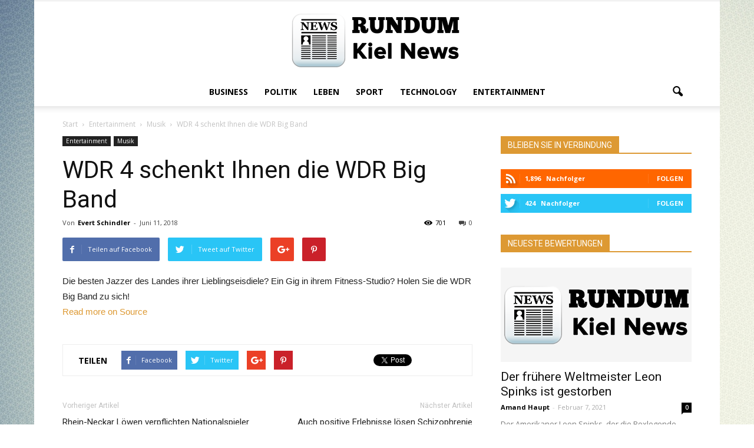

--- FILE ---
content_type: text/html; charset=UTF-8
request_url: https://rundumkiel.de/2018/06/11/wdr-4-schenkt-ihnen-die-wdr-big-band/
body_size: 13225
content:
<!doctype html ><!--[if IE 8]> <html class="ie8" lang="en"> <![endif]--><!--[if IE 9]> <html class="ie9" lang="en"> <![endif]--><!--[if gt IE 8]><!--> <html lang="de-DE"> <!--<![endif]--><head> <title>WDR 4 schenkt Ihnen die WDR Big Band | Rundum Kiel News</title> <meta charset="UTF-8" /> <meta name="viewport" content="width=device-width, initial-scale=1.0"> <meta name='robots' content='max-image-preview:large' /><meta name="author" content="Evert Schindler"><meta name="description" content="Die besten Jazzer des Landes ihrer Lieblingseisdiele? Ein Gig in ihrem Fitness-Studio? Holen Sie die WDR Big Band zu sich! Read more on Source" /><link rel="canonical" href="https://rundumkiel.de/2018/06/11/wdr-4-schenkt-ihnen-die-wdr-big-band/" /><link rel='dns-prefetch' href='//fonts.googleapis.com' /><link rel='stylesheet' id='wp-block-library-css' href='https://rundumkiel.de/wp-includes/css/dist/block-library/style.min.css?ver=6.5' type='text/css' media='all' /><style id='global-styles-inline-css' type='text/css'>body{--wp--preset--color--black: #000000;--wp--preset--color--cyan-bluish-gray: #abb8c3;--wp--preset--color--white: #ffffff;--wp--preset--color--pale-pink: #f78da7;--wp--preset--color--vivid-red: #cf2e2e;--wp--preset--color--luminous-vivid-orange: #ff6900;--wp--preset--color--luminous-vivid-amber: #fcb900;--wp--preset--color--light-green-cyan: #7bdcb5;--wp--preset--color--vivid-green-cyan: #00d084;--wp--preset--color--pale-cyan-blue: #8ed1fc;--wp--preset--color--vivid-cyan-blue: #0693e3;--wp--preset--color--vivid-purple: #9b51e0;--wp--preset--color--speckyblue: #4f78a4;--wp--preset--color--superdark: #222222;--wp--preset--color--mediumdark: #333333;--wp--preset--gradient--vivid-cyan-blue-to-vivid-purple: linear-gradient(135deg,rgba(6,147,227,1) 0%,rgb(155,81,224) 100%);--wp--preset--gradient--light-green-cyan-to-vivid-green-cyan: linear-gradient(135deg,rgb(122,220,180) 0%,rgb(0,208,130) 100%);--wp--preset--gradient--luminous-vivid-amber-to-luminous-vivid-orange: linear-gradient(135deg,rgba(252,185,0,1) 0%,rgba(255,105,0,1) 100%);--wp--preset--gradient--luminous-vivid-orange-to-vivid-red: linear-gradient(135deg,rgba(255,105,0,1) 0%,rgb(207,46,46) 100%);--wp--preset--gradient--very-light-gray-to-cyan-bluish-gray: linear-gradient(135deg,rgb(238,238,238) 0%,rgb(169,184,195) 100%);--wp--preset--gradient--cool-to-warm-spectrum: linear-gradient(135deg,rgb(74,234,220) 0%,rgb(151,120,209) 20%,rgb(207,42,186) 40%,rgb(238,44,130) 60%,rgb(251,105,98) 80%,rgb(254,248,76) 100%);--wp--preset--gradient--blush-light-purple: linear-gradient(135deg,rgb(255,206,236) 0%,rgb(152,150,240) 100%);--wp--preset--gradient--blush-bordeaux: linear-gradient(135deg,rgb(254,205,165) 0%,rgb(254,45,45) 50%,rgb(107,0,62) 100%);--wp--preset--gradient--luminous-dusk: linear-gradient(135deg,rgb(255,203,112) 0%,rgb(199,81,192) 50%,rgb(65,88,208) 100%);--wp--preset--gradient--pale-ocean: linear-gradient(135deg,rgb(255,245,203) 0%,rgb(182,227,212) 50%,rgb(51,167,181) 100%);--wp--preset--gradient--electric-grass: linear-gradient(135deg,rgb(202,248,128) 0%,rgb(113,206,126) 100%);--wp--preset--gradient--midnight: linear-gradient(135deg,rgb(2,3,129) 0%,rgb(40,116,252) 100%);--wp--preset--font-size--small: 13px;--wp--preset--font-size--medium: 20px;--wp--preset--font-size--large: 36px;--wp--preset--font-size--x-large: 42px;--wp--preset--spacing--20: 0.44rem;--wp--preset--spacing--30: 0.67rem;--wp--preset--spacing--40: 1rem;--wp--preset--spacing--50: 1.5rem;--wp--preset--spacing--60: 2.25rem;--wp--preset--spacing--70: 3.38rem;--wp--preset--spacing--80: 5.06rem;--wp--preset--shadow--natural: 6px 6px 9px rgba(0, 0, 0, 0.2);--wp--preset--shadow--deep: 12px 12px 50px rgba(0, 0, 0, 0.4);--wp--preset--shadow--sharp: 6px 6px 0px rgba(0, 0, 0, 0.2);--wp--preset--shadow--outlined: 6px 6px 0px -3px rgba(255, 255, 255, 1), 6px 6px rgba(0, 0, 0, 1);--wp--preset--shadow--crisp: 6px 6px 0px rgba(0, 0, 0, 1);}body { margin: 0; }.wp-site-blocks > .alignleft { float: left; margin-right: 2em; }.wp-site-blocks > .alignright { float: right; margin-left: 2em; }.wp-site-blocks > .aligncenter { justify-content: center; margin-left: auto; margin-right: auto; }:where(.is-layout-flex){gap: 0.5em;}:where(.is-layout-grid){gap: 0.5em;}body .is-layout-flow > .alignleft{float: left;margin-inline-start: 0;margin-inline-end: 2em;}body .is-layout-flow > .alignright{float: right;margin-inline-start: 2em;margin-inline-end: 0;}body .is-layout-flow > .aligncenter{margin-left: auto !important;margin-right: auto !important;}body .is-layout-constrained > .alignleft{float: left;margin-inline-start: 0;margin-inline-end: 2em;}body .is-layout-constrained > .alignright{float: right;margin-inline-start: 2em;margin-inline-end: 0;}body .is-layout-constrained > .aligncenter{margin-left: auto !important;margin-right: auto !important;}body .is-layout-constrained > :where(:not(.alignleft):not(.alignright):not(.alignfull)){max-width: var(--wp--style--global--content-size);margin-left: auto !important;margin-right: auto !important;}body .is-layout-constrained > .alignwide{max-width: var(--wp--style--global--wide-size);}body .is-layout-flex{display: flex;}body .is-layout-flex{flex-wrap: wrap;align-items: center;}body .is-layout-flex > *{margin: 0;}body .is-layout-grid{display: grid;}body .is-layout-grid > *{margin: 0;}body{padding-top: 0px;padding-right: 0px;padding-bottom: 0px;padding-left: 0px;}a:where(:not(.wp-element-button)){text-decoration: underline;}.wp-element-button, .wp-block-button__link{background-color: #32373c;border-width: 0;color: #fff;font-family: inherit;font-size: inherit;line-height: inherit;padding: calc(0.667em + 2px) calc(1.333em + 2px);text-decoration: none;}.has-black-color{color: var(--wp--preset--color--black) !important;}.has-cyan-bluish-gray-color{color: var(--wp--preset--color--cyan-bluish-gray) !important;}.has-white-color{color: var(--wp--preset--color--white) !important;}.has-pale-pink-color{color: var(--wp--preset--color--pale-pink) !important;}.has-vivid-red-color{color: var(--wp--preset--color--vivid-red) !important;}.has-luminous-vivid-orange-color{color: var(--wp--preset--color--luminous-vivid-orange) !important;}.has-luminous-vivid-amber-color{color: var(--wp--preset--color--luminous-vivid-amber) !important;}.has-light-green-cyan-color{color: var(--wp--preset--color--light-green-cyan) !important;}.has-vivid-green-cyan-color{color: var(--wp--preset--color--vivid-green-cyan) !important;}.has-pale-cyan-blue-color{color: var(--wp--preset--color--pale-cyan-blue) !important;}.has-vivid-cyan-blue-color{color: var(--wp--preset--color--vivid-cyan-blue) !important;}.has-vivid-purple-color{color: var(--wp--preset--color--vivid-purple) !important;}.has-speckyblue-color{color: var(--wp--preset--color--speckyblue) !important;}.has-superdark-color{color: var(--wp--preset--color--superdark) !important;}.has-mediumdark-color{color: var(--wp--preset--color--mediumdark) !important;}.has-black-background-color{background-color: var(--wp--preset--color--black) !important;}.has-cyan-bluish-gray-background-color{background-color: var(--wp--preset--color--cyan-bluish-gray) !important;}.has-white-background-color{background-color: var(--wp--preset--color--white) !important;}.has-pale-pink-background-color{background-color: var(--wp--preset--color--pale-pink) !important;}.has-vivid-red-background-color{background-color: var(--wp--preset--color--vivid-red) !important;}.has-luminous-vivid-orange-background-color{background-color: var(--wp--preset--color--luminous-vivid-orange) !important;}.has-luminous-vivid-amber-background-color{background-color: var(--wp--preset--color--luminous-vivid-amber) !important;}.has-light-green-cyan-background-color{background-color: var(--wp--preset--color--light-green-cyan) !important;}.has-vivid-green-cyan-background-color{background-color: var(--wp--preset--color--vivid-green-cyan) !important;}.has-pale-cyan-blue-background-color{background-color: var(--wp--preset--color--pale-cyan-blue) !important;}.has-vivid-cyan-blue-background-color{background-color: var(--wp--preset--color--vivid-cyan-blue) !important;}.has-vivid-purple-background-color{background-color: var(--wp--preset--color--vivid-purple) !important;}.has-speckyblue-background-color{background-color: var(--wp--preset--color--speckyblue) !important;}.has-superdark-background-color{background-color: var(--wp--preset--color--superdark) !important;}.has-mediumdark-background-color{background-color: var(--wp--preset--color--mediumdark) !important;}.has-black-border-color{border-color: var(--wp--preset--color--black) !important;}.has-cyan-bluish-gray-border-color{border-color: var(--wp--preset--color--cyan-bluish-gray) !important;}.has-white-border-color{border-color: var(--wp--preset--color--white) !important;}.has-pale-pink-border-color{border-color: var(--wp--preset--color--pale-pink) !important;}.has-vivid-red-border-color{border-color: var(--wp--preset--color--vivid-red) !important;}.has-luminous-vivid-orange-border-color{border-color: var(--wp--preset--color--luminous-vivid-orange) !important;}.has-luminous-vivid-amber-border-color{border-color: var(--wp--preset--color--luminous-vivid-amber) !important;}.has-light-green-cyan-border-color{border-color: var(--wp--preset--color--light-green-cyan) !important;}.has-vivid-green-cyan-border-color{border-color: var(--wp--preset--color--vivid-green-cyan) !important;}.has-pale-cyan-blue-border-color{border-color: var(--wp--preset--color--pale-cyan-blue) !important;}.has-vivid-cyan-blue-border-color{border-color: var(--wp--preset--color--vivid-cyan-blue) !important;}.has-vivid-purple-border-color{border-color: var(--wp--preset--color--vivid-purple) !important;}.has-speckyblue-border-color{border-color: var(--wp--preset--color--speckyblue) !important;}.has-superdark-border-color{border-color: var(--wp--preset--color--superdark) !important;}.has-mediumdark-border-color{border-color: var(--wp--preset--color--mediumdark) !important;}.has-vivid-cyan-blue-to-vivid-purple-gradient-background{background: var(--wp--preset--gradient--vivid-cyan-blue-to-vivid-purple) !important;}.has-light-green-cyan-to-vivid-green-cyan-gradient-background{background: var(--wp--preset--gradient--light-green-cyan-to-vivid-green-cyan) !important;}.has-luminous-vivid-amber-to-luminous-vivid-orange-gradient-background{background: var(--wp--preset--gradient--luminous-vivid-amber-to-luminous-vivid-orange) !important;}.has-luminous-vivid-orange-to-vivid-red-gradient-background{background: var(--wp--preset--gradient--luminous-vivid-orange-to-vivid-red) !important;}.has-very-light-gray-to-cyan-bluish-gray-gradient-background{background: var(--wp--preset--gradient--very-light-gray-to-cyan-bluish-gray) !important;}.has-cool-to-warm-spectrum-gradient-background{background: var(--wp--preset--gradient--cool-to-warm-spectrum) !important;}.has-blush-light-purple-gradient-background{background: var(--wp--preset--gradient--blush-light-purple) !important;}.has-blush-bordeaux-gradient-background{background: var(--wp--preset--gradient--blush-bordeaux) !important;}.has-luminous-dusk-gradient-background{background: var(--wp--preset--gradient--luminous-dusk) !important;}.has-pale-ocean-gradient-background{background: var(--wp--preset--gradient--pale-ocean) !important;}.has-electric-grass-gradient-background{background: var(--wp--preset--gradient--electric-grass) !important;}.has-midnight-gradient-background{background: var(--wp--preset--gradient--midnight) !important;}.has-small-font-size{font-size: var(--wp--preset--font-size--small) !important;}.has-medium-font-size{font-size: var(--wp--preset--font-size--medium) !important;}.has-large-font-size{font-size: var(--wp--preset--font-size--large) !important;}.has-x-large-font-size{font-size: var(--wp--preset--font-size--x-large) !important;}
.wp-block-navigation a:where(:not(.wp-element-button)){color: inherit;}
:where(.wp-block-post-template.is-layout-flex){gap: 1.25em;}:where(.wp-block-post-template.is-layout-grid){gap: 1.25em;}
:where(.wp-block-columns.is-layout-flex){gap: 2em;}:where(.wp-block-columns.is-layout-grid){gap: 2em;}
.wp-block-pullquote{font-size: 1.5em;line-height: 1.6;}</style><link rel='stylesheet' id='parent-style-css' href='https://rundumkiel.de/wp-content/themes/Newspaper/style.css?ver=6.5' type='text/css' media='all' /><link rel='stylesheet' id='child-style-css' href='https://rundumkiel.de/wp-content/themes/child-theme-for-blog/style.css?ver=6.5' type='text/css' media='all' /><link rel='stylesheet' id='google_font_open_sans-css' href='https://fonts.googleapis.com/css?family=Open+Sans%3A300italic%2C400italic%2C600italic%2C400%2C600%2C700&#038;ver=6.5' type='text/css' media='all' /><link rel='stylesheet' id='google_font_roboto-css' href='https://fonts.googleapis.com/css?family=Roboto%3A500%2C400italic%2C700%2C900%2C500italic%2C400%2C300&#038;ver=6.5' type='text/css' media='all' /><link rel='stylesheet' id='js_composer_front-css' href='https://rundumkiel.de/wp-content/plugins/js_composer/assets/css/js_composer.min.css?ver=4.12.1' type='text/css' media='all' /><link rel='stylesheet' id='td-theme-css' href='https://rundumkiel.de/wp-content/themes/child-theme-for-blog/style.css?ver=7.4' type='text/css' media='all' /><script type="text/javascript" src="https://rundumkiel.de/wp-includes/js/jquery/jquery.min.js?ver=3.7.1" id="jquery-core-js"></script><script type="text/javascript" src="https://rundumkiel.de/wp-includes/js/jquery/jquery-migrate.min.js?ver=3.4.1" id="jquery-migrate-js"></script><!--[if lt IE 9]><script src="https://html5shim.googlecode.com/svn/trunk/html5.js"></script><![endif]--> <meta name="generator" content="Powered by Visual Composer - drag and drop page builder for WordPress."/><!--[if lte IE 9]><link rel="stylesheet" type="text/css" href="https://rundumkiel.de/wp-content/plugins/js_composer/assets/css/vc_lte_ie9.min.css" media="screen"><![endif]--><!--[if IE 8]><link rel="stylesheet" type="text/css" href="https://rundumkiel.de/wp-content/plugins/js_composer/assets/css/vc-ie8.min.css" media="screen"><![endif]--><script> var tdBlocksArray = []; //here we store all the items for the current page //td_block class - each ajax block uses a object of this class for requests function tdBlock() { this.id = ''; this.block_type = 1; //block type id (1-234 etc) this.atts = ''; this.td_column_number = ''; this.td_current_page = 1; // this.post_count = 0; //from wp this.found_posts = 0; //from wp this.max_num_pages = 0; //from wp this.td_filter_value = ''; //current live filter value this.is_ajax_running = false; this.td_user_action = ''; // load more or infinite loader (used by the animation) this.header_color = ''; this.ajax_pagination_infinite_stop = ''; //show load more at page x } // td_js_generator - mini detector (function(){ var htmlTag = document.getElementsByTagName("html")[0]; if ( navigator.userAgent.indexOf("MSIE 10.0") > -1 ) { htmlTag.className += ' ie10'; } if ( !!navigator.userAgent.match(/Trident.*rv\:11\./) ) { htmlTag.className += ' ie11'; } if ( /(iPad|iPhone|iPod)/g.test(navigator.userAgent) ) { htmlTag.className += ' td-md-is-ios'; } var user_agent = navigator.userAgent.toLowerCase(); if ( user_agent.indexOf("android") > -1 ) { htmlTag.className += ' td-md-is-android'; } if ( -1 !== navigator.userAgent.indexOf('Mac OS X') ) { htmlTag.className += ' td-md-is-os-x'; } if ( /chrom(e|ium)/.test(navigator.userAgent.toLowerCase()) ) { htmlTag.className += ' td-md-is-chrome'; } if ( -1 !== navigator.userAgent.indexOf('Firefox') ) { htmlTag.className += ' td-md-is-firefox'; } if ( -1 !== navigator.userAgent.indexOf('Safari') && -1 === navigator.userAgent.indexOf('Chrome') ) { htmlTag.className += ' td-md-is-safari'; } })(); var tdLocalCache = {}; ( function () { "use strict"; tdLocalCache = { data: {}, remove: function (resource_id) { delete tdLocalCache.data[resource_id]; }, exist: function (resource_id) { return tdLocalCache.data.hasOwnProperty(resource_id) && tdLocalCache.data[resource_id] !== null; }, get: function (resource_id) { return tdLocalCache.data[resource_id]; }, set: function (resource_id, cachedData) { tdLocalCache.remove(resource_id); tdLocalCache.data[resource_id] = cachedData; } }; })();
var td_viewport_interval_list=[{"limitBottom":767,"sidebarWidth":228},{"limitBottom":1018,"sidebarWidth":300},{"limitBottom":1140,"sidebarWidth":324}];
var td_animation_stack_effect="type0";
var tds_animation_stack=true;
var td_animation_stack_specific_selectors=".entry-thumb, img";
var td_animation_stack_general_selectors=".td-animation-stack img, .post img";
var td_ajax_url="https:\/\/rundumkiel.de\/wp-admin\/admin-ajax.php?td_theme_name=Newspaper&v=7.4";
var td_get_template_directory_uri="https:\/\/rundumkiel.de\/wp-content\/themes\/Newspaper";
var tds_snap_menu="";
var tds_logo_on_sticky="";
var tds_header_style="10";
var td_please_wait="Bitte warten...";
var td_email_user_pass_incorrect="Benutzername oder Passwort falsch!";
var td_email_user_incorrect="Email oder Benutzername falsch!";
var td_email_incorrect="E-Mail nicht korrekt!";
var tds_more_articles_on_post_enable="";
var tds_more_articles_on_post_time_to_wait="";
var tds_more_articles_on_post_pages_distance_from_top=0;
var tds_theme_color_site_wide="#dd9933";
var tds_smart_sidebar="";
var tdThemeName="Newspaper";
var td_magnific_popup_translation_tPrev="Vorherige (Pfeiltaste links)";
var td_magnific_popup_translation_tNext="Weiter (rechte Pfeiltaste)";
var td_magnific_popup_translation_tCounter="%curr% von %total%";
var td_magnific_popup_translation_ajax_tError="Der Inhalt von %url% konnte nicht geladen werden.";
var td_magnific_popup_translation_image_tError="Das Bild #%curr% konnte nicht geladen werden.";
var td_ad_background_click_link="";
var td_ad_background_click_target="";</script><style>
body {	background-image:url("https://rundumkiel.de/wp-content/uploads/2016/08/background_leaf_light_bright_colors_18449_1920x1200.jpg");	background-attachment:fixed;
}
.td-header-wrap .black-menu .sf-menu > .current-menu-item > a, .td-header-wrap .black-menu .sf-menu > .current-menu-ancestor > a, .td-header-wrap .black-menu .sf-menu > .current-category-ancestor > a, .td-header-wrap .black-menu .sf-menu > li > a:hover, .td-header-wrap .black-menu .sf-menu > .sfHover > a, .td-header-style-12 .td-header-menu-wrap-full, .sf-menu > .current-menu-item > a:after, .sf-menu > .current-menu-ancestor > a:after, .sf-menu > .current-category-ancestor > a:after, .sf-menu > li:hover > a:after, .sf-menu > .sfHover > a:after, .sf-menu ul .td-menu-item > a:hover, .sf-menu ul .sfHover > a, .sf-menu ul .current-menu-ancestor > a, .sf-menu ul .current-category-ancestor > a, .sf-menu ul .current-menu-item > a, .td-header-style-12 .td-affix, .header-search-wrap .td-drop-down-search:after, .header-search-wrap .td-drop-down-search .btn:hover, input[type=submit]:hover, .td-read-more a, .td-post-category:hover, .td-grid-style-1.td-hover-1 .td-big-grid-post:hover .td-post-category, .td-grid-style-5.td-hover-1 .td-big-grid-post:hover .td-post-category, .td_top_authors .td-active .td-author-post-count, .td_top_authors .td-active .td-author-comments-count, .td_top_authors .td_mod_wrap:hover .td-author-post-count, .td_top_authors .td_mod_wrap:hover .td-author-comments-count, .td-404-sub-sub-title a:hover, .td-search-form-widget .wpb_button:hover, .td-rating-bar-wrap div, .td_category_template_3 .td-current-sub-category, .dropcap, .td_wrapper_video_playlist .td_video_controls_playlist_wrapper, .wpb_default, .wpb_default:hover, .td-left-smart-list:hover, .td-right-smart-list:hover, .woocommerce-checkout .woocommerce input.button:hover, .woocommerce-page .woocommerce a.button:hover, .woocommerce-account div.woocommerce .button:hover, #bbpress-forums button:hover, .bbp_widget_login .button:hover, .td-footer-wrapper .td-post-category, .td-footer-wrapper .widget_product_search input[type="submit"]:hover, .woocommerce .product a.button:hover, .woocommerce .product #respond input#submit:hover, .woocommerce .checkout input#place_order:hover, .woocommerce .woocommerce.widget .button:hover, .single-product .product .summary .cart .button:hover, .woocommerce-cart .woocommerce table.cart .button:hover, .woocommerce-cart .woocommerce .shipping-calculator-form .button:hover, .td-next-prev-wrap a:hover, .td-load-more-wrap a:hover, .td-post-small-box a:hover, .page-nav .current, .page-nav:first-child > div, .td_category_template_8 .td-category-header .td-category a.td-current-sub-category, .td_category_template_4 .td-category-siblings .td-category a:hover, #bbpress-forums .bbp-pagination .current, #bbpress-forums #bbp-single-user-details #bbp-user-navigation li.current a, .td-theme-slider:hover .slide-meta-cat a, a.vc_btn-black:hover, .td-trending-now-wrapper:hover .td-trending-now-title, .td-scroll-up, .td-smart-list-button:hover, .td-weather-information:before, .td-weather-week:before, .td_block_exchange .td-exchange-header:before, .td_block_big_grid_9.td-grid-style-1 .td-post-category, .td_block_big_grid_9.td-grid-style-5 .td-post-category, .td-grid-style-6.td-hover-1 .td-module-thumb:after { background-color: #dd9933; } .woocommerce .woocommerce-message .button:hover, .woocommerce .woocommerce-error .button:hover, .woocommerce .woocommerce-info .button:hover { background-color: #dd9933 !important; } .woocommerce .product .onsale, .woocommerce.widget .ui-slider .ui-slider-handle { background: none #dd9933; } .woocommerce.widget.widget_layered_nav_filters ul li a { background: none repeat scroll 0 0 #dd9933 !important; } a, cite a:hover, .td_mega_menu_sub_cats .cur-sub-cat, .td-mega-span h3 a:hover, .td_mod_mega_menu:hover .entry-title a, .header-search-wrap .result-msg a:hover, .top-header-menu li a:hover, .top-header-menu .current-menu-item > a, .top-header-menu .current-menu-ancestor > a, .top-header-menu .current-category-ancestor > a, .td-social-icon-wrap > a:hover, .td-header-sp-top-widget .td-social-icon-wrap a:hover, .td-page-content blockquote p, .td-post-content blockquote p, .mce-content-body blockquote p, .comment-content blockquote p, .wpb_text_column blockquote p, .td_block_text_with_title blockquote p, .td_module_wrap:hover .entry-title a, .td-subcat-filter .td-subcat-list a:hover, .td-subcat-filter .td-subcat-dropdown a:hover, .td_quote_on_blocks, .dropcap2, .dropcap3, .td_top_authors .td-active .td-authors-name a, .td_top_authors .td_mod_wrap:hover .td-authors-name a, .td-post-next-prev-content a:hover, .author-box-wrap .td-author-social a:hover, .td-author-name a:hover, .td-author-url a:hover, .td_mod_related_posts:hover h3 > a, .td-post-template-11 .td-related-title .td-related-left:hover, .td-post-template-11 .td-related-title .td-related-right:hover, .td-post-template-11 .td-related-title .td-cur-simple-item, .td-post-template-11 .td_block_related_posts .td-next-prev-wrap a:hover, .comment-reply-link:hover, .logged-in-as a:hover, #cancel-comment-reply-link:hover, .td-search-query, .td-category-header .td-pulldown-category-filter-link:hover, .td-category-siblings .td-subcat-dropdown a:hover, .td-category-siblings .td-subcat-dropdown a.td-current-sub-category, .widget a:hover, .widget_calendar tfoot a:hover, .woocommerce a.added_to_cart:hover, #bbpress-forums li.bbp-header .bbp-reply-content span a:hover, #bbpress-forums .bbp-forum-freshness a:hover, #bbpress-forums .bbp-topic-freshness a:hover, #bbpress-forums .bbp-forums-list li a:hover, #bbpress-forums .bbp-forum-title:hover, #bbpress-forums .bbp-topic-permalink:hover, #bbpress-forums .bbp-topic-started-by a:hover, #bbpress-forums .bbp-topic-started-in a:hover, #bbpress-forums .bbp-body .super-sticky li.bbp-topic-title .bbp-topic-permalink, #bbpress-forums .bbp-body .sticky li.bbp-topic-title .bbp-topic-permalink, .widget_display_replies .bbp-author-name, .widget_display_topics .bbp-author-name, .footer-text-wrap .footer-email-wrap a, .td-subfooter-menu li a:hover, .footer-social-wrap a:hover, a.vc_btn-black:hover, .td-smart-list-dropdown-wrap .td-smart-list-button:hover, .td_module_17 .td-read-more a:hover, .td_module_18 .td-read-more a:hover, .td_module_19 .td-post-author-name a:hover, .td-instagram-user a { color: #dd9933; } a.vc_btn-black.vc_btn_square_outlined:hover, a.vc_btn-black.vc_btn_outlined:hover, .td-mega-menu-page .wpb_content_element ul li a:hover { color: #dd9933 !important; } .td-next-prev-wrap a:hover, .td-load-more-wrap a:hover, .td-post-small-box a:hover, .page-nav .current, .page-nav:first-child > div, .td_category_template_8 .td-category-header .td-category a.td-current-sub-category, .td_category_template_4 .td-category-siblings .td-category a:hover, #bbpress-forums .bbp-pagination .current, .post .td_quote_box, .page .td_quote_box, a.vc_btn-black:hover { border-color: #dd9933; } .td_wrapper_video_playlist .td_video_currently_playing:after { border-color: #dd9933 !important; } .header-search-wrap .td-drop-down-search:before { border-color: transparent transparent #dd9933 transparent; } .block-title > span, .block-title > a, .block-title > label, .widgettitle, .widgettitle:after, .td-trending-now-title, .td-trending-now-wrapper:hover .td-trending-now-title, .wpb_tabs li.ui-tabs-active a, .wpb_tabs li:hover a, .vc_tta-container .vc_tta-color-grey.vc_tta-tabs-position-top.vc_tta-style-classic .vc_tta-tabs-container .vc_tta-tab.vc_active > a, .vc_tta-container .vc_tta-color-grey.vc_tta-tabs-position-top.vc_tta-style-classic .vc_tta-tabs-container .vc_tta-tab:hover > a, .td-related-title .td-cur-simple-item, .woocommerce .product .products h2, .td-subcat-filter .td-subcat-dropdown:hover .td-subcat-more {	background-color: #dd9933; } .woocommerce div.product .woocommerce-tabs ul.tabs li.active {	background-color: #dd9933 !important; } .block-title, .td-related-title, .wpb_tabs .wpb_tabs_nav, .vc_tta-container .vc_tta-color-grey.vc_tta-tabs-position-top.vc_tta-style-classic .vc_tta-tabs-container, .woocommerce div.product .woocommerce-tabs ul.tabs:before { border-color: #dd9933; } .td_block_wrap .td-subcat-item .td-cur-simple-item { color: #dd9933;	} .td-grid-style-4 .entry-title { background-color: rgba(221, 153, 51, 0.7); }</style><noscript><style type="text/css"> .wpb_animate_when_almost_visible { opacity: 1; }</style></noscript></head><body data-rsssl=1 class="post-template-default single single-post postid-23334 single-format-standard wdr-4-schenkt-ihnen-die-wdr-big-band wpb-js-composer js-comp-ver-4.12.1 vc_responsive td-animation-stack-type0 td-boxed-layout" itemscope="itemscope" itemtype="https://schema.org/WebPage"> <div class="td-scroll-up"><i class="td-icon-menu-up"></i></div> <div class="td-menu-background"></div><div id="td-mobile-nav"> <div class="td-mobile-container"> <div class="td-menu-socials-wrap"> <div class="td-menu-socials"> </div> <div class="td-mobile-close"> <a href="#"><i class="td-icon-close-mobile"></i></a> </div> </div> <div class="td-mobile-content"> <div class="menu-header-menu-container"><ul id="menu-header-menu" class="td-mobile-main-menu"><li id="menu-item-24085" class="menu-item menu-item-type-taxonomy menu-item-object-category menu-item-first menu-item-24085"><a href="https://rundumkiel.de/category/business/">Business</a></li><li id="menu-item-24086" class="menu-item menu-item-type-taxonomy menu-item-object-category menu-item-24086"><a href="https://rundumkiel.de/category/politik/">Politik</a></li><li id="menu-item-24087" class="menu-item menu-item-type-taxonomy menu-item-object-category menu-item-24087"><a href="https://rundumkiel.de/category/leben/">Leben</a></li><li id="menu-item-24088" class="menu-item menu-item-type-taxonomy menu-item-object-category menu-item-24088"><a href="https://rundumkiel.de/category/sport/">Sport</a></li><li id="menu-item-24090" class="menu-item menu-item-type-taxonomy menu-item-object-category menu-item-24090"><a href="https://rundumkiel.de/category/technology/">Technology</a></li><li id="menu-item-24089" class="menu-item menu-item-type-taxonomy menu-item-object-category current-post-ancestor menu-item-24089"><a href="https://rundumkiel.de/category/entertainment/">Entertainment</a></li></ul></div> </div> </div> </div> <div class="td-search-background"></div><div class="td-search-wrap-mob"><div class="td-drop-down-search" aria-labelledby="td-header-search-button"><form method="get" class="td-search-form" action="https://rundumkiel.de/"><div class="td-search-close"><a href="#"><i class="td-icon-close-mobile"></i></a></div><div role="search" class="td-search-input"><span>Suche</span><input id="td-header-search-mob" type="text" value="" name="s" autocomplete="off" /></div></form><div id="td-aj-search-mob"></div></div></div> <div id="td-outer-wrap"> <div class="td-header-wrap td-header-style-10"><div class="td-header-top-menu-full"><div class="td-container td-header-row td-header-top-menu"> <div class="top-bar-style-1"> <div class="td-header-sp-top-menu"></div> </div> <div id="login-form" class="white-popup-block mfp-hide mfp-with-anim"> <div class="td-login-wrap"> <a href="#" class="td-back-button"><i class="td-icon-modal-back"></i></a> <div id="td-login-div" class="td-login-form-div td-display-block"> <div class="td-login-panel-title">Sign in</div> <div class="td-login-panel-descr">Herzlich Willkommen! Loggen Sie sich in Ihrem Konto ein</div> <div class="td_display_err"></div> <div class="td-login-inputs"><input class="td-login-input" type="text" name="login_email" id="login_email" value="" required><label>Ihr Benutzername</label></div> <div class="td-login-inputs"><input class="td-login-input" type="password" name="login_pass" id="login_pass" value="" required><label>Ihr Passwort</label></div> <input type="button" name="login_button" id="login_button" class="wpb_button btn td-login-button" value="Login"> <div class="td-login-info-text"><a href="#" id="forgot-pass-link">Forgot your password? Get help</a></div> </div> <div id="td-forgot-pass-div" class="td-login-form-div td-display-none"> <div class="td-login-panel-title">Password recovery</div> <div class="td-login-panel-descr">Passwort zurücksetzen</div> <div class="td_display_err"></div> <div class="td-login-inputs"><input class="td-login-input" type="text" name="forgot_email" id="forgot_email" value="" required><label>Ihre E-Mail</label></div> <input type="button" name="forgot_button" id="forgot_button" class="wpb_button btn td-login-button" value="Send My Password"> <div class="td-login-info-text">Ein Passwort wird Ihnen per E-Mail zugeschickt.</div> </div> </div> </div> </div></div> <div class="td-banner-wrap-full td-logo-wrap-full "> <div class="td-header-sp-logo"> <a class="td-main-logo" href="https://rundumkiel.de/"><img class="td-retina-data" data-retina="https://rundumkiel.de/wp-content/uploads/2016/08/rundum-black.png" src="https://rundumkiel.de/wp-content/uploads/2016/08/rundum-black.png" alt=""/><span class="td-visual-hidden">Rundum Kiel News</span></a> </div> </div><div class="td-header-menu-wrap-full"><div class="td-header-menu-wrap td-header-gradient"><div class="td-container td-header-row td-header-main-menu"><div id="td-header-menu" role="navigation"> <div id="td-top-mobile-toggle"><a href="#"><i class="td-icon-font td-icon-mobile"></i></a></div> <div class="td-main-menu-logo td-logo-in-header"> <a class="td-main-logo" href="https://rundumkiel.de/"> <img class="td-retina-data" data-retina="https://rundumkiel.de/wp-content/uploads/2016/08/rundum-black.png" src="https://rundumkiel.de/wp-content/uploads/2016/08/rundum-black.png" alt=""/> </a> </div> <div class="menu-header-menu-container"><ul id="menu-header-menu-1" class="sf-menu"><li class="menu-item menu-item-type-taxonomy menu-item-object-category menu-item-first td-menu-item td-normal-menu menu-item-24085"><a href="https://rundumkiel.de/category/business/">Business</a></li><li class="menu-item menu-item-type-taxonomy menu-item-object-category td-menu-item td-normal-menu menu-item-24086"><a href="https://rundumkiel.de/category/politik/">Politik</a></li><li class="menu-item menu-item-type-taxonomy menu-item-object-category td-menu-item td-normal-menu menu-item-24087"><a href="https://rundumkiel.de/category/leben/">Leben</a></li><li class="menu-item menu-item-type-taxonomy menu-item-object-category td-menu-item td-normal-menu menu-item-24088"><a href="https://rundumkiel.de/category/sport/">Sport</a></li><li class="menu-item menu-item-type-taxonomy menu-item-object-category td-menu-item td-normal-menu menu-item-24090"><a href="https://rundumkiel.de/category/technology/">Technology</a></li><li class="menu-item menu-item-type-taxonomy menu-item-object-category current-post-ancestor td-menu-item td-normal-menu menu-item-24089"><a href="https://rundumkiel.de/category/entertainment/">Entertainment</a></li></ul></div></div><div class="td-search-wrapper"> <div id="td-top-search"> <div class="header-search-wrap"> <div class="dropdown header-search"> <a id="td-header-search-button" href="#" role="button" class="dropdown-toggle " data-toggle="dropdown"><i class="td-icon-search"></i></a> <a id="td-header-search-button-mob" href="#" role="button" class="dropdown-toggle " data-toggle="dropdown"><i class="td-icon-search"></i></a> </div> </div> </div></div><div class="header-search-wrap"><div class="dropdown header-search"><div class="td-drop-down-search" aria-labelledby="td-header-search-button"><form method="get" class="td-search-form" action="https://rundumkiel.de/"><div role="search" class="td-head-form-search-wrap"><input id="td-header-search" type="text" value="" name="s" autocomplete="off" /><input class="wpb_button wpb_btn-inverse btn" type="submit" id="td-header-search-top" value="Suche" /></div></form><div id="td-aj-search"></div></div></div></div></div></div></div> <div class="td-banner-wrap-full td-banner-bg"> <div class="td-container-header td-header-row td-header-header"> <div class="td-header-sp-recs"> <div class="td-header-rec-wrap"> </div> </div> </div> </div></div><div class="td-main-content-wrap"> <div class="td-container td-post-template-default "> <div class="td-crumb-container"><div class="entry-crumbs"><span itemscope itemtype="http://data-vocabulary.org/Breadcrumb"><a title="" class="entry-crumb" itemprop="url" href="https://rundumkiel.de/"><span itemprop="title">Start</span></a></span> <i class="td-icon-right td-bread-sep"></i> <span itemscope itemtype="http://data-vocabulary.org/Breadcrumb"><a title="Lesen Sie alle Beiträge in Entertainment" class="entry-crumb" itemprop="url" href="https://rundumkiel.de/category/entertainment/"><span itemprop="title">Entertainment</span></a></span> <i class="td-icon-right td-bread-sep"></i> <span itemscope itemtype="http://data-vocabulary.org/Breadcrumb"><a title="Lesen Sie alle Beiträge in Musik" class="entry-crumb" itemprop="url" href="https://rundumkiel.de/category/entertainment/musik/"><span itemprop="title">Musik</span></a></span> <i class="td-icon-right td-bread-sep td-bred-no-url-last"></i> <span class="td-bred-no-url-last" itemscope itemtype="http://data-vocabulary.org/Breadcrumb"><meta itemprop="title" content = "WDR 4 schenkt Ihnen die WDR Big Band"><meta itemprop="url" content = "https://rundumkiel.de/2018/06/11/wdr-4-schenkt-ihnen-die-wdr-big-band/">WDR 4 schenkt Ihnen die WDR Big Band</span></div></div> <div class="td-pb-row"> <div class="td-pb-span8 td-main-content" role="main"> <div class="td-ss-main-content"> <article id="post-23334" class="post-23334 post type-post status-publish format-standard hentry category-musik" itemscope itemtype="https://schema.org/Article"> <div class="td-post-header"> <ul class="td-category"><li class="entry-category"><a href="https://rundumkiel.de/category/entertainment/">Entertainment</a></li><li class="entry-category"><a href="https://rundumkiel.de/category/entertainment/musik/">Musik</a></li></ul> <header class="td-post-title"> <h1 class="entry-title">WDR 4 schenkt Ihnen die WDR Big Band</h1> <div class="td-module-meta-info"> <div class="td-post-author-name"><div class="td-author-by">Von</div> <a href="https://rundumkiel.de/author/schindler/">Evert Schindler</a><div class="td-author-line"> - </div> </div> <span class="td-post-date"><time class="entry-date updated td-module-date" datetime="2018-06-11T08:56:33+00:00" >Juni 11, 2018</time></span> <div class="td-post-comments"><a href="https://rundumkiel.de/2018/06/11/wdr-4-schenkt-ihnen-die-wdr-big-band/#respond"><i class="td-icon-comments"></i>0</a></div> <div class="td-post-views"><i class="td-icon-views"></i><span class="td-nr-views-23334">701</span></div> </div> </header> </div> <div class="td-post-sharing td-post-sharing-top "><div class="td-default-sharing"> <a class="td-social-sharing-buttons td-social-facebook" href="https://www.facebook.com/sharer.php?u=https%3A%2F%2Frundumkiel.de%2F2018%2F06%2F11%2Fwdr-4-schenkt-ihnen-die-wdr-big-band%2F" onclick="window.open(this.href, 'mywin','left=50,top=50,width=600,height=350,toolbar=0'); return false;"><i class="td-icon-facebook"></i><div class="td-social-but-text">Teilen auf Facebook</div></a> <a class="td-social-sharing-buttons td-social-twitter" href="https://twitter.com/intent/tweet?text=WDR+4+schenkt+Ihnen+die+WDR+Big+Band&url=https%3A%2F%2Frundumkiel.de%2F2018%2F06%2F11%2Fwdr-4-schenkt-ihnen-die-wdr-big-band%2F&via=Rundum+Kiel+News" ><i class="td-icon-twitter"></i><div class="td-social-but-text">Tweet auf Twitter</div></a> <a class="td-social-sharing-buttons td-social-google" href="https://plus.google.com/share?url=https://rundumkiel.de/2018/06/11/wdr-4-schenkt-ihnen-die-wdr-big-band/" onclick="window.open(this.href, 'mywin','left=50,top=50,width=600,height=350,toolbar=0'); return false;"><i class="td-icon-googleplus"></i></a> <a class="td-social-sharing-buttons td-social-pinterest" href="https://pinterest.com/pin/create/button/?url=https://rundumkiel.de/2018/06/11/wdr-4-schenkt-ihnen-die-wdr-big-band/&amp;media=&description=WDR+4+schenkt+Ihnen+die+WDR+Big+Band" onclick="window.open(this.href, 'mywin','left=50,top=50,width=600,height=350,toolbar=0'); return false;"><i class="td-icon-pinterest"></i></a> <a class="td-social-sharing-buttons td-social-whatsapp" href="whatsapp://send?text=WDR+4+schenkt+Ihnen+die+WDR+Big+Band%20-%20https%3A%2F%2Frundumkiel.de%2F2018%2F06%2F11%2Fwdr-4-schenkt-ihnen-die-wdr-big-band%2F" ><i class="td-icon-whatsapp"></i></a> </div></div> <div class="td-post-content"> <p>Die besten Jazzer des Landes ihrer Lieblingseisdiele? Ein Gig in ihrem Fitness-Studio? Holen Sie die WDR Big Band zu sich!<br /><a rel="nofollow noreferrer" href="https://www1.wdr.de/radio/wdr4/aktionen/wdrvier-schenkt-die-wdr-big-band-100.html" class="source-link">Read more on Source</a></p> </div> <footer> <div class="td-post-source-tags"> </div> <div class="td-post-sharing td-post-sharing-bottom td-with-like"><span class="td-post-share-title">TEILEN</span> <div class="td-default-sharing"> <a class="td-social-sharing-buttons td-social-facebook" href="https://www.facebook.com/sharer.php?u=https%3A%2F%2Frundumkiel.de%2F2018%2F06%2F11%2Fwdr-4-schenkt-ihnen-die-wdr-big-band%2F" onclick="window.open(this.href, 'mywin','left=50,top=50,width=600,height=350,toolbar=0'); return false;"><i class="td-icon-facebook"></i><div class="td-social-but-text">Facebook</div></a> <a class="td-social-sharing-buttons td-social-twitter" href="https://twitter.com/intent/tweet?text=WDR+4+schenkt+Ihnen+die+WDR+Big+Band&url=https%3A%2F%2Frundumkiel.de%2F2018%2F06%2F11%2Fwdr-4-schenkt-ihnen-die-wdr-big-band%2F&via=Rundum+Kiel+News"><i class="td-icon-twitter"></i><div class="td-social-but-text">Twitter</div></a> <a class="td-social-sharing-buttons td-social-google" href="https://plus.google.com/share?url=https://rundumkiel.de/2018/06/11/wdr-4-schenkt-ihnen-die-wdr-big-band/" onclick="window.open(this.href, 'mywin','left=50,top=50,width=600,height=350,toolbar=0'); return false;"><i class="td-icon-googleplus"></i></a> <a class="td-social-sharing-buttons td-social-pinterest" href="https://pinterest.com/pin/create/button/?url=https://rundumkiel.de/2018/06/11/wdr-4-schenkt-ihnen-die-wdr-big-band/&amp;media=&description=WDR+4+schenkt+Ihnen+die+WDR+Big+Band" onclick="window.open(this.href, 'mywin','left=50,top=50,width=600,height=350,toolbar=0'); return false;"><i class="td-icon-pinterest"></i></a> <a class="td-social-sharing-buttons td-social-whatsapp" href="whatsapp://send?text=WDR+4+schenkt+Ihnen+die+WDR+Big+Band%20-%20https%3A%2F%2Frundumkiel.de%2F2018%2F06%2F11%2Fwdr-4-schenkt-ihnen-die-wdr-big-band%2F" ><i class="td-icon-whatsapp"></i></a> </div><div class="td-classic-sharing"><ul><li class="td-classic-facebook"><iframe frameBorder="0" src="https://www.facebook.com/plugins/like.php?href=https://rundumkiel.de/2018/06/11/wdr-4-schenkt-ihnen-die-wdr-big-band/&amp;layout=button_count&amp;show_faces=false&amp;width=105&amp;action=like&amp;colorscheme=light&amp;height=21" style="border:none; overflow:hidden; width:105px; height:21px; background-color:transparent;"></iframe></li><li class="td-classic-twitter"><a href="https://twitter.com/share" class="twitter-share-button" data-url="https://rundumkiel.de/2018/06/11/wdr-4-schenkt-ihnen-die-wdr-big-band/" data-text="WDR 4 schenkt Ihnen die WDR Big Band" data-via="" data-lang="en">tweet</a> <script>!function(d,s,id){var js,fjs=d.getElementsByTagName(s)[0];if(!d.getElementById(id)){js=d.createElement(s);js.id=id;js.src="//platform.twitter.com/widgets.js";fjs.parentNode.insertBefore(js,fjs);}}(document,"script","twitter-wjs");</script></li></ul></div></div> <div class="td-block-row td-post-next-prev"><div class="td-block-span6 td-post-prev-post"><div class="td-post-next-prev-content"><span>Vorheriger Artikel</span><a href="https://rundumkiel.de/2018/06/11/rhein-neckar-lowen-verpflichten-nationalspieler/">Rhein-Neckar Löwen verpflichten Nationalspieler</a></div></div><div class="td-next-prev-separator"></div><div class="td-block-span6 td-post-next-post"><div class="td-post-next-prev-content"><span>Nächster Artikel</span><a href="https://rundumkiel.de/2018/06/11/auch-positive-erlebnisse-losen-schizophrenie-aus/">Auch positive Erlebnisse lösen Schizophrenie aus</a></div></div></div> <div class="td-author-name vcard author" style="display: none"><span class="fn"><a href="https://rundumkiel.de/author/schindler/">Evert Schindler</a></span></div> <span style="display: none;" itemprop="author" itemscope itemtype="https://schema.org/Person"><meta itemprop="name" content="Evert Schindler"></span><meta itemprop="datePublished" content="2018-06-11T08:56:33+00:00"><meta itemprop="dateModified" content="2018-06-11T08:56:33+00:00"><meta itemscope itemprop="mainEntityOfPage" itemType="https://schema.org/WebPage" itemid="https://rundumkiel.de/2018/06/11/wdr-4-schenkt-ihnen-die-wdr-big-band/"/><span style="display: none;" itemprop="publisher" itemscope itemtype="https://schema.org/Organization"><span style="display: none;" itemprop="logo" itemscope itemtype="https://schema.org/ImageObject"><meta itemprop="url" content="https://rundumkiel.de/wp-content/uploads/2016/08/rundum-black.png"></span><meta itemprop="name" content="Rundum Kiel News"></span><meta itemprop="headline " content="WDR 4 schenkt Ihnen die WDR Big Band"><span style="display: none;" itemprop="image" itemscope itemtype="https://schema.org/ImageObject"><meta itemprop="url" content="https://rundumkiel.de/wp-content/themes/Newspaper/images/no-thumb/td_meta_replacement.png"><meta itemprop="width" content="1068"><meta itemprop="height" content="580"></span> </footer> </article> <div class="td_block_wrap td_block_related_posts td_uid_2_694579f4787a6_rand td_with_ajax_pagination td-pb-border-top" data-td-block-uid="td_uid_2_694579f4787a6" ><script>var block_td_uid_2_694579f4787a6 = new tdBlock();
block_td_uid_2_694579f4787a6.id = "td_uid_2_694579f4787a6";
block_td_uid_2_694579f4787a6.atts = '{"limit":3,"sort":"","post_ids":"","tag_slug":"","autors_id":"","installed_post_types":"","category_id":"","category_ids":"","custom_title":"","custom_url":"","show_child_cat":"","sub_cat_ajax":"","ajax_pagination":"next_prev","header_color":"","header_text_color":"","ajax_pagination_infinite_stop":"","td_column_number":3,"td_ajax_preloading":"","td_ajax_filter_type":"td_custom_related","td_ajax_filter_ids":"","td_filter_default_txt":"Alle","color_preset":"","border_top":"","class":"td_uid_2_694579f4787a6_rand","el_class":"","offset":"","css":"","live_filter":"cur_post_same_categories","live_filter_cur_post_id":23334,"live_filter_cur_post_author":"7"}';
block_td_uid_2_694579f4787a6.td_column_number = "3";
block_td_uid_2_694579f4787a6.block_type = "td_block_related_posts";
block_td_uid_2_694579f4787a6.post_count = "3";
block_td_uid_2_694579f4787a6.found_posts = "340";
block_td_uid_2_694579f4787a6.header_color = "";
block_td_uid_2_694579f4787a6.ajax_pagination_infinite_stop = "";
block_td_uid_2_694579f4787a6.max_num_pages = "114";
tdBlocksArray.push(block_td_uid_2_694579f4787a6);</script><h4 class="td-related-title"><a id="td_uid_3_694579f47acb4" class="td-related-left td-cur-simple-item" data-td_filter_value="" data-td_block_id="td_uid_2_694579f4787a6" href="#">VERWANDTE ARTIKEL</a><a id="td_uid_4_694579f47acba" class="td-related-right" data-td_filter_value="td_related_more_from_author" data-td_block_id="td_uid_2_694579f4787a6" href="#">MEHR VOM AUTOR</a></h4><div id=td_uid_2_694579f4787a6 class="td_block_inner"><div class="td-related-row"><div class="td-related-span4"> <div class="td_module_related_posts td-animation-stack td_mod_related_posts"> <div class="td-module-image"> <div class="td-module-thumb"><a href="https://rundumkiel.de/2019/12/03/die-fotografin-bieke-depoorter-in-dusseldorf/" rel="bookmark" title="Die Fotografin Bieke Depoorter in Düsseldorf"><img width="218" height="150" class="entry-thumb" src="https://rundumkiel.de/wp-content/themes/Newspaper/images/no-thumb/td_218x150.png" alt=""/></a></div> </div> <div class="item-details"> <h3 class="entry-title td-module-title"><a href="https://rundumkiel.de/2019/12/03/die-fotografin-bieke-depoorter-in-dusseldorf/" rel="bookmark" title="Die Fotografin Bieke Depoorter in Düsseldorf">Die Fotografin Bieke Depoorter in Düsseldorf</a></h3> </div> </div> </div> <div class="td-related-span4"> <div class="td_module_related_posts td-animation-stack td_mod_related_posts"> <div class="td-module-image"> <div class="td-module-thumb"><a href="https://rundumkiel.de/2019/11/30/shortlist-zum-kunstpreis-junger-westen-2019-in-recklinghausen/" rel="bookmark" title="Shortlist zum Kunstpreis &#8222;junger westen 2019&#8220; in Recklinghausen"><img width="218" height="150" class="entry-thumb" src="https://rundumkiel.de/wp-content/themes/Newspaper/images/no-thumb/td_218x150.png" alt=""/></a></div> </div> <div class="item-details"> <h3 class="entry-title td-module-title"><a href="https://rundumkiel.de/2019/11/30/shortlist-zum-kunstpreis-junger-westen-2019-in-recklinghausen/" rel="bookmark" title="Shortlist zum Kunstpreis &#8222;junger westen 2019&#8220; in Recklinghausen">Shortlist zum Kunstpreis &#8222;junger westen 2019&#8220; in Recklinghausen</a></h3> </div> </div> </div> <div class="td-related-span4"> <div class="td_module_related_posts td-animation-stack td_mod_related_posts"> <div class="td-module-image"> <div class="td-module-thumb"><a href="https://rundumkiel.de/2019/11/21/container-kunst-von-yoko-ono/" rel="bookmark" title="Container-Kunst von Yoko Ono"><img width="218" height="150" class="entry-thumb" src="https://rundumkiel.de/wp-content/themes/Newspaper/images/no-thumb/td_218x150.png" alt=""/></a></div> </div> <div class="item-details"> <h3 class="entry-title td-module-title"><a href="https://rundumkiel.de/2019/11/21/container-kunst-von-yoko-ono/" rel="bookmark" title="Container-Kunst von Yoko Ono">Container-Kunst von Yoko Ono</a></h3> </div> </div> </div> </div></div><div class="td-next-prev-wrap"><a href="#" class="td-ajax-prev-page ajax-page-disabled" id="prev-page-td_uid_2_694579f4787a6" data-td_block_id="td_uid_2_694579f4787a6"><i class="td-icon-font td-icon-menu-left"></i></a><a href="#" class="td-ajax-next-page" id="next-page-td_uid_2_694579f4787a6" data-td_block_id="td_uid_2_694579f4787a6"><i class="td-icon-font td-icon-menu-right"></i></a></div></div> </div> </div> <div class="td-pb-span4 td-main-sidebar" role="complementary"> <div class="td-ss-main-sidebar"> <div class="td_block_wrap td_block_social_counter td_block_widget td_uid_5_694579f47b7f2_rand td-pb-border-top"><h4 class="block-title"><span>BLEIBEN SIE IN VERBINDUNG</span></h4><div class="td-social-list"><div class="td_social_type td-pb-margin-side td_social_rss"><div class="td-social-box"><div class="td-sp td-sp-rss"></div><span class="td_social_info">1,896</span><span class="td_social_info td_social_info_name">Nachfolger</span><span class="td_social_button"><a href="https://rundumkiel.de/feed/" target="_blank">Folgen</a></span></div></div><div class="td_social_type td-pb-margin-side td_social_twitter"><div class="td-social-box"><div class="td-sp td-sp-twitter"></div><span class="td_social_info">424</span><span class="td_social_info td_social_info_name">Nachfolger</span><span class="td_social_button"><a href="https://twitter.com/rundumkiel" target="_blank">Folgen</a></span></div></div></div></div> <div class="td_block_wrap td_block_2 td_block_widget td_uid_7_694579f47b9fd_rand td-pb-border-top" data-td-block-uid="td_uid_7_694579f47b9fd" ><script>var block_td_uid_7_694579f47b9fd = new tdBlock();
block_td_uid_7_694579f47b9fd.id = "td_uid_7_694579f47b9fd";
block_td_uid_7_694579f47b9fd.atts = '{"limit":"3","sort":"","post_ids":"","tag_slug":"","autors_id":"","installed_post_types":"","category_id":"","category_ids":"","custom_title":"NEUESTE BEWERTUNGEN","custom_url":"","show_child_cat":"","sub_cat_ajax":"","ajax_pagination":"","header_color":"#","header_text_color":"#","ajax_pagination_infinite_stop":"","td_column_number":1,"td_ajax_preloading":"","td_ajax_filter_type":"","td_ajax_filter_ids":"","td_filter_default_txt":"All","color_preset":"","border_top":"","class":"td_block_widget td_uid_7_694579f47b9fd_rand","el_class":"","offset":"","css":"","live_filter":"","live_filter_cur_post_id":"","live_filter_cur_post_author":""}';
block_td_uid_7_694579f47b9fd.td_column_number = "1";
block_td_uid_7_694579f47b9fd.block_type = "td_block_2";
block_td_uid_7_694579f47b9fd.post_count = "3";
block_td_uid_7_694579f47b9fd.found_posts = "5299";
block_td_uid_7_694579f47b9fd.header_color = "#";
block_td_uid_7_694579f47b9fd.ajax_pagination_infinite_stop = "";
block_td_uid_7_694579f47b9fd.max_num_pages = "1767";
tdBlocksArray.push(block_td_uid_7_694579f47b9fd);</script><div class="td-block-title-wrap"><h4 class="block-title"><span>NEUESTE BEWERTUNGEN</span></h4></div><div id=td_uid_7_694579f47b9fd class="td_block_inner"><div class="td-block-span12"> <div class="td_module_2 td_module_wrap td-animation-stack"> <div class="td-module-image"> <div class="td-module-thumb"><a href="https://rundumkiel.de/2021/02/07/der-fruehere-weltmeister-leon-spinks-ist-gestorben/" rel="bookmark" title="Der frühere Weltmeister Leon Spinks ist gestorben"><img width="324" height="160" class="entry-thumb" src="https://rundumkiel.de/wp-content/themes/Newspaper/images/no-thumb/td_324x160.png" alt=""/></a></div> </div> <h3 class="entry-title td-module-title"><a href="https://rundumkiel.de/2021/02/07/der-fruehere-weltmeister-leon-spinks-ist-gestorben/" rel="bookmark" title="Der frühere Weltmeister Leon Spinks ist gestorben">Der frühere Weltmeister Leon Spinks ist gestorben</a></h3> <div class="td-module-meta-info"> <span class="td-post-author-name"><a href="https://rundumkiel.de/author/amand-haupt/">Amand Haupt</a> <span>-</span> </span> <span class="td-post-date"><time class="entry-date updated td-module-date" datetime="2021-02-07T04:24:52+00:00" >Februar 7, 2021</time></span> <div class="td-module-comments"><a href="https://rundumkiel.de/2021/02/07/der-fruehere-weltmeister-leon-spinks-ist-gestorben/#respond">0</a></div> </div> <div class="td-excerpt"> Der Amerikaner Leon Spinks, der die Boxlegende Muhammad Ali als einen von vielen besiegte, ist an Krebs gestorben. Der frühere Boxweltmeister im Schwergewicht... </div> </div> </div> <div class="td-block-span12"> <div class="td_module_6 td_module_wrap td-animation-stack"> <div class="td-module-thumb"><a href="https://rundumkiel.de/2021/02/01/bestnoten-auf-streifen-aber-einer-war-aus-einer-ganz-anderen-welt/" rel="bookmark" title="Bestnoten auf Streifen, aber einer war aus einer ganz anderen Welt"><img width="100" height="70" class="entry-thumb" src="https://rundumkiel.de/wp-content/themes/Newspaper/images/no-thumb/td_100x70.png" alt=""/></a></div> <div class="item-details"> <h3 class="entry-title td-module-title"><a href="https://rundumkiel.de/2021/02/01/bestnoten-auf-streifen-aber-einer-war-aus-einer-ganz-anderen-welt/" rel="bookmark" title="Bestnoten auf Streifen, aber einer war aus einer ganz anderen Welt">Bestnoten auf Streifen, aber einer war aus einer ganz anderen Welt</a></h3> <div class="td-module-meta-info"> <span class="td-post-date"><time class="entry-date updated td-module-date" datetime="2021-02-01T03:06:49+00:00" >Februar 1, 2021</time></span> </div> </div> </div> </div> <div class="td-block-span12"> <div class="td_module_6 td_module_wrap td-animation-stack"> <div class="td-module-thumb"><a href="https://rundumkiel.de/2021/01/29/tv-2-erfaehrt-ein-hilfspaket-von-170-milliarden-auf-dem-weg-zu-daenischen-unternehmen/" rel="bookmark" title="TV 2 erfährt ein Hilfspaket von 170 Milliarden auf dem Weg zu dänischen Unternehmen"><img width="100" height="70" class="entry-thumb" src="https://rundumkiel.de/wp-content/themes/Newspaper/images/no-thumb/td_100x70.png" alt=""/></a></div> <div class="item-details"> <h3 class="entry-title td-module-title"><a href="https://rundumkiel.de/2021/01/29/tv-2-erfaehrt-ein-hilfspaket-von-170-milliarden-auf-dem-weg-zu-daenischen-unternehmen/" rel="bookmark" title="TV 2 erfährt ein Hilfspaket von 170 Milliarden auf dem Weg zu dänischen Unternehmen">TV 2 erfährt ein Hilfspaket von 170 Milliarden auf dem Weg...</a></h3> <div class="td-module-meta-info"> <span class="td-post-date"><time class="entry-date updated td-module-date" datetime="2021-01-29T03:06:48+00:00" >Januar 29, 2021</time></span> </div> </div> </div> </div> </div></div> <div class="td_block_wrap td_block_7 td_block_widget td_uid_8_694579f47e001_rand td-pb-border-top" data-td-block-uid="td_uid_8_694579f47e001" ><script>var block_td_uid_8_694579f47e001 = new tdBlock();
block_td_uid_8_694579f47e001.id = "td_uid_8_694579f47e001";
block_td_uid_8_694579f47e001.atts = '{"limit":"3","sort":"random_posts","post_ids":"","tag_slug":"","autors_id":"","installed_post_types":"","category_id":"","category_ids":"","custom_title":"REDAKTIONSTIPP","custom_url":"","show_child_cat":"","sub_cat_ajax":"","ajax_pagination":"","header_color":"#","header_text_color":"#","ajax_pagination_infinite_stop":"","td_column_number":1,"td_ajax_preloading":"","td_ajax_filter_type":"","td_ajax_filter_ids":"","td_filter_default_txt":"All","color_preset":"","border_top":"","class":"td_block_widget td_uid_8_694579f47e001_rand","el_class":"","offset":"","css":"","live_filter":"","live_filter_cur_post_id":"","live_filter_cur_post_author":""}';
block_td_uid_8_694579f47e001.td_column_number = "1";
block_td_uid_8_694579f47e001.block_type = "td_block_7";
block_td_uid_8_694579f47e001.post_count = "3";
block_td_uid_8_694579f47e001.found_posts = "5299";
block_td_uid_8_694579f47e001.header_color = "#";
block_td_uid_8_694579f47e001.ajax_pagination_infinite_stop = "";
block_td_uid_8_694579f47e001.max_num_pages = "1767";
tdBlocksArray.push(block_td_uid_8_694579f47e001);</script><div class="td-block-title-wrap"><h4 class="block-title"><span>REDAKTIONSTIPP</span></h4></div><div id=td_uid_8_694579f47e001 class="td_block_inner"><div class="td-block-span12"> <div class="td_module_6 td_module_wrap td-animation-stack"> <div class="td-module-thumb"><a href="https://rundumkiel.de/2019/06/27/game-of-thrones-staffel-1-8-dvd-us-erscheinungsdatum-steht-fest/" rel="bookmark" title="„Game of Thrones“ Staffel 1-8 DVD: US-Erscheinungsdatum steht fest!"><img width="100" height="70" class="entry-thumb" src="https://rundumkiel.de/wp-content/themes/Newspaper/images/no-thumb/td_100x70.png" alt=""/></a></div> <div class="item-details"> <h3 class="entry-title td-module-title"><a href="https://rundumkiel.de/2019/06/27/game-of-thrones-staffel-1-8-dvd-us-erscheinungsdatum-steht-fest/" rel="bookmark" title="„Game of Thrones“ Staffel 1-8 DVD: US-Erscheinungsdatum steht fest!">„Game of Thrones“ Staffel 1-8 DVD: US-Erscheinungsdatum steht fest!</a></h3> <div class="td-module-meta-info"> <span class="td-post-date"><time class="entry-date updated td-module-date" datetime="2019-06-27T08:52:00+00:00" >Juni 27, 2019</time></span> </div> </div> </div> </div> <div class="td-block-span12"> <div class="td_module_6 td_module_wrap td-animation-stack"> <div class="td-module-thumb"><a href="https://rundumkiel.de/2017/05/05/wuerzburg-sponsor-gibt-fans-auswaertsfahrt-aus__trashed/" rel="bookmark" title="Würzburg-Sponsor gibt Fans Auswärtsfahrt aus"><img width="100" height="70" class="entry-thumb" src="https://rundumkiel.de/wp-content/themes/Newspaper/images/no-thumb/td_100x70.png" alt=""/></a></div> <div class="item-details"> <h3 class="entry-title td-module-title"><a href="https://rundumkiel.de/2017/05/05/wuerzburg-sponsor-gibt-fans-auswaertsfahrt-aus__trashed/" rel="bookmark" title="Würzburg-Sponsor gibt Fans Auswärtsfahrt aus">Würzburg-Sponsor gibt Fans Auswärtsfahrt aus</a></h3> <div class="td-module-meta-info"> <span class="td-post-date"><time class="entry-date updated td-module-date" datetime="2017-05-05T17:20:48+00:00" >Mai 5, 2017</time></span> </div> </div> </div> </div> <div class="td-block-span12"> <div class="td_module_6 td_module_wrap td-animation-stack"> <div class="td-module-thumb"><a href="https://rundumkiel.de/2018/08/27/gamescom-die-games-branche-hat-immer-noch-ein-problem-mit-sexismus/" rel="bookmark" title="Gamescom: Die Games-Branche hat immer noch ein Problem mit Sexismus"><img width="100" height="70" class="entry-thumb" src="https://rundumkiel.de/wp-content/themes/Newspaper/images/no-thumb/td_100x70.png" alt=""/></a></div> <div class="item-details"> <h3 class="entry-title td-module-title"><a href="https://rundumkiel.de/2018/08/27/gamescom-die-games-branche-hat-immer-noch-ein-problem-mit-sexismus/" rel="bookmark" title="Gamescom: Die Games-Branche hat immer noch ein Problem mit Sexismus">Gamescom: Die Games-Branche hat immer noch ein Problem mit Sexismus</a></h3> <div class="td-module-meta-info"> <span class="td-post-date"><time class="entry-date updated td-module-date" datetime="2018-08-27T05:23:48+00:00" >August 27, 2018</time></span> </div> </div> </div> </div> </div></div> </div> </div> </div> </div> </div> <div class="td-footer-wrapper"> <div class="td-container"> <div class="td-pb-row"> <div class="td-pb-span12"> </div> </div> <div class="td-pb-row"> <div class="td-pb-span12"> </div> </div> </div></div> <div class="td-sub-footer-container"> <div class="td-container"> <div class="td-pb-row"> <div class="td-pb-span7 td-sub-footer-menu"> </div> <div class="td-pb-span5 td-sub-footer-copy"> &copy; Copyright 2016 - 2025 - Rundumkiel Ltd. All Rights Reserved. </div> </div> </div> </div></div> <script type="text/javascript">document.write("<a href='//www.liveinternet.ru/click' target=_blank><img src='//counter.yadro.ru/hit?t52.6;r" + escape(document.referrer) + ((typeof(screen)=="undefined")?"":";s"+screen.width+"*"+screen.height+"*"+(screen.colorDepth?screen.colorDepth:screen.pixelDepth)) + ";u" + escape(document.URL) +";h"+escape(document.title.substring(0,80)) + ";" + Math.random() + "' border=0 width=0 height=0 alt='' title=''><\/a>")</script><script type="text/javascript" src="https://rundumkiel.de/wp-content/themes/Newspaper/js/tagdiv_theme.js?ver=7.4" id="td-site-js"></script><script>	(function(){	var html_jquery_obj = jQuery('html');	if (html_jquery_obj.length && (html_jquery_obj.is('.ie8') || html_jquery_obj.is('.ie9'))) {	var path = 'https://rundumkiel.de/wp-content/themes/child-theme-for-blog/style.css';	jQuery.get(path, function(data) {	var str_split_separator = '#td_css_split_separator';	var arr_splits = data.split(str_split_separator);	var arr_length = arr_splits.length;	if (arr_length > 1) {	var dir_path = 'https://rundumkiel.de/wp-content/themes/Newspaper';	var splited_css = '';	for (var i = 0; i < arr_length; i++) {	if (i > 0) {	arr_splits[i] = str_split_separator + ' ' + arr_splits[i];	}	//jQuery('head').append('<style>' + arr_splits[i] + '</style>');	var formated_str = arr_splits[i].replace(/\surl\(\'(?!data\:)/gi, function regex_function(str) {	return ' url(\'' + dir_path + '/' + str.replace(/url\(\'/gi, '').replace(/^\s+|\s+$/gm,'');	});	splited_css += "<style>" + formated_str + "</style>";	}	var td_theme_css = jQuery('link#td-theme-css');	if (td_theme_css.length) {	td_theme_css.after(splited_css);	}	}	});	}	})();</script><script defer src="https://static.cloudflareinsights.com/beacon.min.js/vcd15cbe7772f49c399c6a5babf22c1241717689176015" integrity="sha512-ZpsOmlRQV6y907TI0dKBHq9Md29nnaEIPlkf84rnaERnq6zvWvPUqr2ft8M1aS28oN72PdrCzSjY4U6VaAw1EQ==" data-cf-beacon='{"version":"2024.11.0","token":"2281c8a9f0f5491e98366ee83397682d","r":1,"server_timing":{"name":{"cfCacheStatus":true,"cfEdge":true,"cfExtPri":true,"cfL4":true,"cfOrigin":true,"cfSpeedBrain":true},"location_startswith":null}}' crossorigin="anonymous"></script>
</body></html>
<!-- Dynamic page generated in 0.372 seconds. -->
<!-- Cached page generated by WP-Super-Cache on 2025-12-19 16:14:44 -->

<!-- Compression = gzip -->